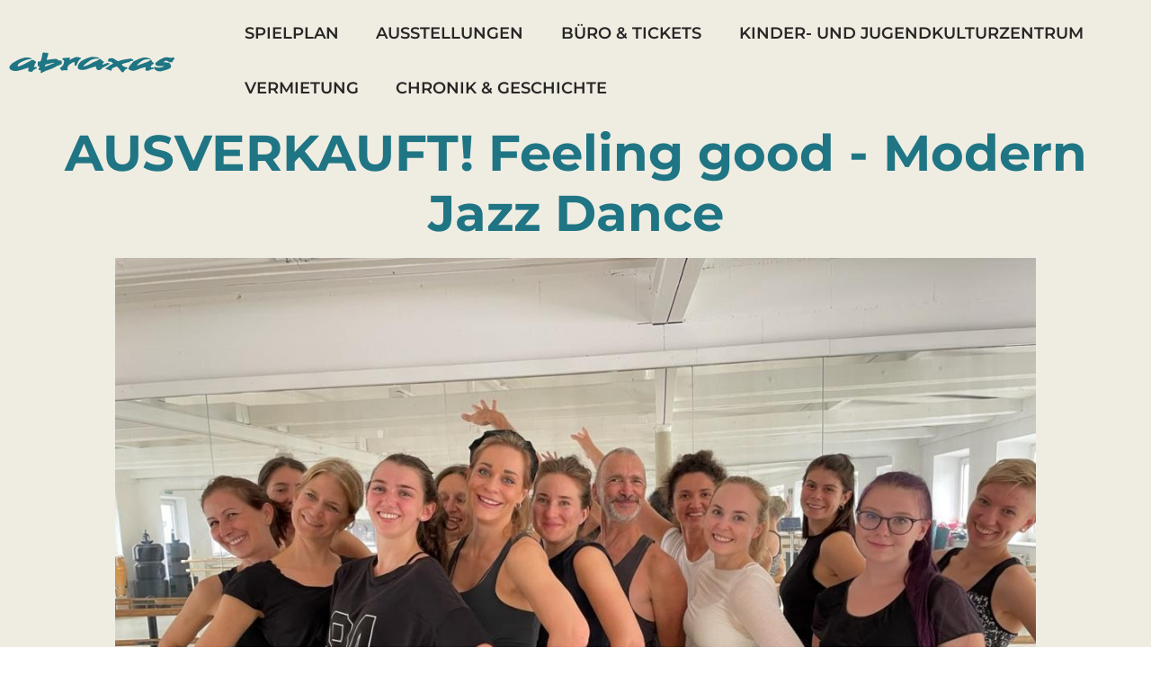

--- FILE ---
content_type: text/html; charset=UTF-8
request_url: https://www.kulturhaus-abraxas.de/spielplan/ausverkauft-feeling-good-modern-jazz-dance-20231105-1530-1730
body_size: 8587
content:
<!DOCTYPE html>
<html lang="de" dir="ltr" prefix="og: https://ogp.me/ns#">
  <head>
    <meta charset="utf-8">
<meta name="description" content="40 Jahre downtown dance studio">
<link rel="canonical" href="https://www.kulturhaus-abraxas.de/spielplan/ausverkauft-feeling-good-modern-jazz-dance-20231105-1530-1730">
<meta name="Generator" content="Drupal 10 (Thunder | https://www.thunder.org)">
<meta name="MobileOptimized" content="width">
<meta name="HandheldFriendly" content="true">
<meta name="viewport" content="width=device-width, initial-scale=1, shrink-to-fit=no">
<meta http-equiv="x-ua-compatible" content="ie=edge">
<link rel="icon" href="/sites/default/files/favicon.ico" type="image/vnd.microsoft.icon">

    <title>AUSVERKAUFT! Feeling good - Modern Jazz Dance | Kulturhaus Abraxas</title>
    <link rel="stylesheet" media="all" href="/sites/default/files/css/css_4FlupUdw91YLw-nBfL7QWX6FNHFhiGXKxGv5223K8D0.css?delta=0&amp;language=de&amp;theme=bootstrap_sass_abraxas&amp;include=[base64]">
<link rel="stylesheet" media="all" href="/sites/default/files/css/css_zDA96WSg0SAdB9Lpw96Xf_YBqcqRMdWe90rYxQ0Ij3M.css?delta=1&amp;language=de&amp;theme=bootstrap_sass_abraxas&amp;include=[base64]">
<link rel="stylesheet" media="print" href="/sites/default/files/css/css_6632Krryx3J4odejz5xsrUX3w4P8WU4lrACZ7gv0nM4.css?delta=2&amp;language=de&amp;theme=bootstrap_sass_abraxas&amp;include=[base64]">
<link rel="stylesheet" media="all" href="/sites/default/files/css/css_S2WXORPOcdc7D5N6vVakcVytImnjP06JpdrYwUJm5LU.css?delta=3&amp;language=de&amp;theme=bootstrap_sass_abraxas&amp;include=[base64]">

    
  </head>
  <body class="page-node-1077 page-node-type-veranstaltung layout-no-sidebars path-node node--type-veranstaltung preload">
    <a href="#main-content" class="visually-hidden-focusable">
      Direkt zum Inhalt
    </a>
    
      <div class="dialog-off-canvas-main-canvas" data-off-canvas-main-canvas>
    <div id="page-wrapper">
  <div id="page">
    <header id="header" class="header" aria-label="Kopfzeile der Website">
                      <nav class="navbar navbar-expand-md" id="navbar-main">
                              <a href="/" title="Startseite" rel="home"
       class="navbar-brand">
      <svg id="Ebene_1" xmlns="http://www.w3.org/2000/svg"
           xmlns:xlink="http://www.w3.org/1999/xlink" x="0px" y="0px"
           viewBox="0 0 291 60" xml:space="preserve">
      <switch>
        <g class="abraxas-logo-svg">
          <path d="M58.1,37.7c-1.4,0.1-2,0.1-4,0.5l0.2-1.1c0.7-2.3,1.2-3.5,1.7-4.4c1.4-2.3,1.3-2,1.3-2.4c0-0.5-0.3-0.9-2.5-2.7
	c-1-0.8-0.7-0.8-3.6-0.8c-0.8,0-1.6,0.4-3.8,1.9c-5.7,2.9-2.5,1.3-9.6,5L37,34.1C30.1,37,30.2,37,29.4,37c-1.1,0-1.3-0.2-1.3-1
	c0-2,2.5-4.4,6.2-6.1l4.5-2.1h0.4v-0.2l3.4-1.1c2.6-0.8,4.3-1,7.8-1.2v-1l-0.2-0.2c-3.3-0.9-4.2-1.1-6.7-1.3L39.6,23
	c-1.8,0.4-2,0.4-6.9,2c-0.4,0.1-0.8,0.2-1.4,0.4c-3.1,1.5-3.8,1.9-11.4,6.3c-1.1,1.1-1.9,2-2.4,2.5c-2.2,2-2.4,2.4-2.4,4.4
	c0,1.6,0.5,2.7,1.3,3.2c2.9,1.8,5.6,2.6,8,2.6c2.2,0,5.1-0.6,10.9-2.3c5.6-1.7,6.8-2.2,10.1-3.1v1c-0.1,2.1-0.1,2.6-0.7,4.4l0.2,0.2
	l5.6,1.3H51l0.5-1.1c2.5-2.8,3.9-3.7,7.2-4.4L58.1,37.7z"/>
          <path d="M60.3,31.7l-0.1,3.8c0,0.1,0.1,0.5,0.3,1.1c0.3,0.2,0.5,0.3,0.6,0.3c1.6-0.4,1.3-0.3,1.8-0.3c-0.1,0.6-0.1,1-0.2,1.1
	c-1.4,5-1.1,3.8-1.3,5c0.5,0.2,0.9,0.4,1.1,0.4c0.2,0,0.6-0.1,1.3-0.1c0.1-0.1,0.3-0.1,0.5-0.1l0.4,0.2c0.2,0.6,0.3,1,0.3,1.2
	l-0.1,2.1c0,0.2,0.1,0.7,0.3,1.4c1.3-0.6,0.4-0.2,5.3-2.6c2.6-1.3,1.1-0.7,4.5-1.9c9-3.2,9-3.2,15.3-6.7c1-0.4,1.8-0.7,2-0.8
	c5.6-2.4,4.4-1.9,5.9-2.4c0-0.4,0.1-0.7,0.1-1c0.1-1.1,0.2-2,0.2-2.2c0-1.1-0.4-1.8-1.8-2.6c-0.7-0.1-0.9-0.2-3.1-0.2
	c-0.2,0-0.4,0-0.7-0.1l-0.4-0.9L89.3,25c-4,0.2-6.5,0.4-9.2,0.9c-3.8,0.7-4.1,0.7-5.7,0.8c0.5-2.6,1-4.2,2.9-10.1
	c-0.4-0.2-0.7-0.3-0.9-0.4c-2.8-1.4-2.3-1.2-3.2-1.3v0.7l-4.4-0.9c-0.8,1.1-1.2,2-1.5,3.8c-1,5.7-0.8,5-2.5,10.2
	c-1.7,0.6-2.3,0.7-4.2,0.8c-0.3,0.4-0.5,0.7-0.5,0.9L60.3,31.7z M85.7,31.1l1.1,0.4c-3.5,1.3-5.5,2.2-8.3,3.3
	c-3.5,1.4-4.8,2-6.8,2.5c0.1-0.2,0.1-0.4,0.1-0.6c0.4-1.5,0.4-1.8,0.7-2.6c0.7-0.2-0.5,0.1,4.4-1c2.6-0.6,1.7-0.4,2.6-0.7
	c2.2-0.6,2.3-0.6,4.8-1.1L85.7,31.1z"/>
          <path d="M121.6,36c3.2-7.7,4.4-9.7,7.1-10.9l0.5-0.9v-0.4l-3.9-1.6l-4.8-0.2l-1.1,0.7l-4.6,1.9c-1.8,1.2-2.6,1.6-3.9,2.2v-0.7
	c0.5-1.4,0.5-1.9,0.6-3.4c-2.5,0.5-4.1,0.7-6.3,0.7c-3.3,0.1-4,0.2-5.6,0.7l-0.1,1.7l0.4,0.8l1.3,0.3c0.7,0.7,0.9,1.1,0.9,1.8
	c0,0.8-0.2,2.3-0.6,3.6c-0.1,0.5-0.4,1.3-0.7,2.3c-2,2.5-2.7,3.1-5.3,5.1l-0.2,0.4c1,0.8,1.1,1,3.2,3.8c1-0.6,2.8-0.9,5.5-0.9
	c0.5,0,1.4,0.1,2.5,0.2h1.3c-0.2-1.7-0.3-2.1-0.3-2.8c0-3.3,1.1-5,5.7-8.1h0.3v-0.2c1-0.4,1.7-0.8,2.2-1.2c0.8-0.5,1.4-0.8,1.7-0.8
	c0.3,0,0.8,0.2,1.5,0.6c-0.1,0.5-0.1,0.9-0.1,1.2c0,0.3,0,0.1,0.1,1.7c0,0.2,0,0.4-0.2,1.9L121.6,36z"/>
          <path d="M170,36l2.8-2L175,33v-0.5c-0.9-0.2-1.6-0.4-1.9-0.6c-1.6-0.6-1.5-0.5-1.7-0.5c-0.2,0-0.7,0.2-2.5,0.9
	c-2.4,0.9-3.2,1.3-4.2,1.7h-0.5v0.2l-0.7,0.1l0.7-3c0.7-0.1,0.8-0.2,1.3-0.5l-0.2-1.9c-1.9-0.7-1.1-0.1-6.1-4.2h-0.5
	c-1.3,1.7-2,2.3-5,3.5c-1,0.4-2.5,1-4.4,1.9H149l-4.5,2.6l-4.4,2.1l-6,2.3h-0.7l-0.2-0.2c0.5-1.7,0.8-2.2,2.6-3.3v-0.2l0.4-0.4
	l3.3-2.5c0.2-0.1,0.4-0.2,0.4-0.2c4.2-3.2,3.4-2.6,5-3.4c2.5-1.2,4.1-1.7,6.8-2c1.8-0.3,2.7-0.4,3.6-0.4c0.9,0,1.3,0.1,2.2,0.2
	l0.2-0.3v-1c-2.3-1-3.6-1.2-6.1-1.2l-5.3-0.4c-2.6,0.5-4.6,1.1-8.6,2.6c-5.3,2.3-6.8,3.1-9.4,5.2c-2.9,2.8-4.2,5.2-4.2,8
	c0,0.8,0,1.3,0.1,2.3c1.5,2.2,3,2.6,8.1,2.6c2.6,0,3.9-0.3,8.7-1.9l7.7-2.5l4.1-1c0.4,2.8,0.8,3.5,2.9,5.9c3.2-0.1,4.1-0.4,6.6-2.2
	l-0.1-0.8c0.9-0.9,1.4-1.2,2.2-1.3V39l1.2-0.8l4-2.1H170z"/>
          <path d="M180.3,39.3l6-2.3l1.4,1.5c0.8,0.7,1.4,1.3,1.6,1.5c3.9,4.8,3.2,4.1,4.8,5.6l1.1,0.8l1.1,0.3l3-4.1l1.6-1.3l2.4-1l-1.1-2.2
	l-2.3-0.1l-1.3-0.2c-2.2-1.3-3-1.9-4.7-3.6c1.4-1.3,1.7-1.4,4.8-2.3c5.9-1.6,4.8-1.3,7.3-1.7l1.7-1.7l1.6-0.1l3.2-0.1l-0.4-2.2
	l-3.5-1.6l-5.1,0.8c-5.3,0.6-6.9,0.9-11.5,2.2l-3.5,1.3l-1.1-0.4l-6.3-3.8c-1.1-0.6-1.4-0.7-2.8-0.7c-0.4,0-1.9,0.1-2.9,0.1
	l-1.8,0.5c-1.1,1.4-1.1,1.3-1.4,4.7l1.7,0.4l1.2-0.4c1.7,0.2,2.2,0.5,3.9,1.8c0.3,0.2,0.7,0.5,1.3,1c-2.2,1.9-3.1,2.4-5,3.1
	c-1.4,1.1-2.5,2-3.2,2.5c-0.4,0.4-0.8,0.7-1,0.8l-3.8,2l10.2,3.6l1-3.5L180.3,39.3z"/>
          <path d="M244.7,41.2c0.8-0.8,1.3-1.6,1.2-1.7c-0.2-0.2-2.3-0.6-5.1-0.8h-0.6c0.5-2.6,0.7-3.1,2.6-4.4c0.7-0.4,1.5-1.2,2.5-2.2
	c-0.5-0.8-0.1-0.5-2.2-2.2c-1.1-0.9-0.6-0.2-1.5-2.2c-0.4-1.1-0.4-1-0.8-1.6c-0.5,0.2-0.9,0.4-1,0.5c-2,1.8-1.7,1.6-3.1,2.2
	c-0.4,0.2-1,0.5-1.9,0.9l-1.3,0.6l-9.7,3.5l-4.5,1.7l-1.4,0.1v-0.2l4.7-4.4c3.8-3,4.4-3.3,6.8-4.3c1.6-0.7,2-0.8,4.9-0.9l4.9,0.1
	l0.3-1.3l-4.1-1.1c-2.3-0.6-3.3-0.7-4.6-0.7c-0.4,0-0.5,0-2.5,0.2l-3.1,0.8c-2.3,0.7-3.2,1.1-6.7,2.6c-0.9,0.5-1.4,0.8-3.8,1.8
	c-0.2,0.1-0.5,0.2-0.8,0.3l-1,0.9h-0.2l-2.5,2.6c-2.8,3-3.3,3.6-5.3,7.2l-0.1,2.1c2.2,1.7,4.6,2.6,7.6,2.6c1.6,0,3.5-0.5,5.7-1.4
	c6.8-2.8,8.3-3.2,14.1-4.3c0,0.9-0.1,1.6-0.1,2c-0.1,0.9-0.2,1.6-0.2,1.7c0,1.3,0.8,2.2,2,2.2c0.5-0.1-0.3,0,2.6-0.1
	c0,0,0.2-0.1,0.7-0.4c1.9-1.1,4.3-2,5.7-2.2L244.7,41.2z"/>
          <path d="M246.3,37.6l-0.5,1.3c1,3.2,0.8,2.9,2.3,3.8c3.2,2.1,1.7,1.7,7.5,2.2l2.2-0.4l7.7-2.2c5.6-1.8,7.2-3.1,7.2-5.7
	c0-1.5-0.7-2.7-3.1-5.3L268,31l-5.9-0.5l-1.4-0.4c1.7-1.5,3.2-2.3,4.4-2.3c0.4,0,0.2-0.1,1.5,0.5c0,0,0.4,0.2,1,0.4
	c0.7,0.3,0.6,0.2,1.2,0.5c-0.1,0.1-0.1,0.2-0.1,0.2c0,0.2,0.2,0.5,0.5,0.7l0.1,0.2l0.7-0.1l4.4,0.1l2.4-4.1l1.8-1.6l-2-2.1l-2.6,0.5
	c-0.7,0.4-1.3,0.5-1.6,0.5c-0.2,0-0.8-0.1-1.5-0.3c-1.4-0.4-3.9-0.7-5.8-0.7c-2.1,0-3.3,0.4-6.3,1.7c-4.5,2.2-4.8,2.3-8.4,5.3
	c0,0-0.1,0.1-0.4,0.3c-1.3,0.8-0.9,0.4-1.6,1.5c-1.2,1.7-1.1,1.7-1.1,1.7c0,0.2,0.5,0.9,1.6,2c1.4,1.4,1.9,1.6,3.2,1.6l4.7-0.2
	c0.2,0,1.5,0.1,3.3,0.1c0.2,0,0.5,0.1,1,0.1l0.2,0.1l-0.1,0.4l-4.2,1.4l-0.4,0.1l-5.7,0.4v-0.2c-2.2-0.2-2.9-0.4-4.1-1.4v-0.2H246.3
    z"/>
        </g>
      </switch>
    </svg>
      <span class="ml-2 d-none d-md-inline"></span>
    </a>
    

                          <button class="navbar-toggler collapsed" type="button" data-bs-toggle="collapse" data-bs-target="#CollapsingNavbar" aria-controls="CollapsingNavbar" aria-expanded="false" aria-label="Toggle navigation"><span class="navbar-toggler-icon"></span></button>

              <div class="collapse navbar-collapse justify-content-end" id="CollapsingNavbar">
                  <nav aria-labelledby="block-bootstrap-sass-abraxas-main-menu-menu" id="block-bootstrap-sass-abraxas-main-menu" class="block block-menu navigation menu--main">
            
  <h2 class="visually-hidden" id="block-bootstrap-sass-abraxas-main-menu-menu">Hauptnavigation</h2>
  

        
              <ul class="clearfix nav navbar-nav" data-component-id="bootstrap_barrio:menu_main">
                    <li class="nav-item">
                          <a href="/spielplan" title="Das Programm des Kulturhaus Abraxas" class="nav-link nav-link--spielplan" data-drupal-link-system-path="spielplan">Spielplan</a>
              </li>
                <li class="nav-item">
                          <a href="/ausstellungen" title="Dauertermine im Kulturhaus Abraxas" class="nav-link nav-link--ausstellungen" data-drupal-link-system-path="ausstellungen">Ausstellungen</a>
              </li>
                <li class="nav-item">
                          <a href="/buero-tickets" class="nav-link nav-link--buero-tickets" data-drupal-link-system-path="node/4">Büro &amp; Tickets</a>
              </li>
                <li class="nav-item menu-item--collapsed">
                          <a href="/kinder-und-jugendkulturzentrum" class="nav-link nav-link--kinder-und-jugendkulturzentrum" data-drupal-link-system-path="node/276">Kinder- und Jugendkulturzentrum</a>
              </li>
                <li class="nav-item">
                          <a href="/vermietung" class="nav-link nav-link--vermietung" data-drupal-link-system-path="node/278">Vermietung</a>
              </li>
                <li class="nav-item">
                          <a href="/chronik-geschichte" class="nav-link nav-link--chronik-geschichte" data-drupal-link-system-path="node/117">Chronik &amp; Geschichte</a>
              </li>
        </ul>
  



  </nav>


                	          </div>
                                          </nav>
          </header>
                  <div class="highlighted">
        <aside class="container section clearfix">
            <div data-drupal-messages-fallback class="hidden"></div>


        </aside>
      </div>
            <div id="main-wrapper" class="layout-main-wrapper clearfix">
              <div id="main" class="container">
          
          <div class="row row-offcanvas row-offcanvas-left clearfix">
              <main class="main-content col" id="content" role="main">
                <section class="section">
                  <a id="main-content" tabindex="-1"></a>
                    <div id="block-bootstrap-sass-abraxas-page-title" class="block block-core block-page-title-block">
  
    
      <div class="content">
      
  <h1 class="title"><span class="field field--name-title field--type-string field--label-hidden">AUSVERKAUFT! Feeling good - Modern Jazz Dance</span>
</h1>


    </div>
  </div>
<div class="views-element-container block block-views block-views-blockevent-einzelansicht-block-1" id="block-views-block-event-einzelansicht-block-1">
  
    
      <div class="content">
      <div class="element-group"><div class="event-date-thema view view-event-einzelansicht view-id-event_einzelansicht view-display-id-block_1 js-view-dom-id-7ec5210b9ae8003baf0dc437579a3dba9663e62f7ca5fb1cf3bb44fc47651524">
  
    
      
  
          </div>
</div>

    </div>
  </div>
<div id="block-bootstrap-sass-abraxas-content" class="block block-system block-system-main-block">
  
    
      <div class="content">
      

<article class="node node--type-veranstaltung node--view-mode-full clearfix">
  <header>
    
        
      </header>
  <div class="node__content clearfix">
    


            <div class="blazy blazy--field blazy--field-veranstaltungsbild blazy--field-veranstaltungsbild--full field field--name-field-veranstaltungsbild field--type-entity-reference field--label-hidden field__item" data-blazy="">    <div data-b-token="b-d82e635e76a" class="media media--blazy media--bundle--veranstaltungsbild media--image is-b-loading"><img alt="Eine Personengruppe in Tanzkleidung posiert in einem Tanzstudio." title="downtown dance studio" decoding="async" class="media__element b-lazy" loading="lazy" data-src="/sites/default/files/styles/veranstaltungsbild/public/2023-08/downtowndancestudioquerformat.jpg?itok=O6xsMnU7" src="data:image/svg+xml;charset=utf-8,%3Csvg%20xmlns%3D&#039;http%3A%2F%2Fwww.w3.org%2F2000%2Fsvg&#039;%20viewBox%3D&#039;0%200%201%201&#039;%2F%3E" width="1140" height="855">
        </div>
  </div>
      
            <div class="clearfix text-formatted field field--name-body field--type-text-with-summary field--label-hidden field__item"><p><span><span><span><span>Das downtown dance studio (zeitgenössische Tanzschule) feiert 40. Geburtstag. Aus diesem Grund veranstaltet die Gründerin Gabriele Kümmerle eine Jubiläumsshow und feiert mit über 70 Tänzer/innen und einem sicherlich tollen Publikum das langjährige Bestehen. Die Schüler/innen im Alter von 5 bis über 40 Jahren sind im November am Start, die erarbeiteten Choreographien im Bereich Jazz Dance, Musical, Modern, Contemporary auf die Bühne zu bringen! Ebenso werden Gäste aus dem Genre der Musik zu hören sein.</span></span></span></span></p>

<p><span><span><span><span>Gabriele Kümmerle und die downtown-Dozent/innen und Schüler/innen freuen sich, wenn es heißt: „Feeling good“ auf der Bühne des Kulturhauses abraxas.</span></span></span></span></p></div>
      
      <div class="field field--name-field-seitenabschnitte field--type-entity-reference-revisions field--label-hidden field__items">
              <div class="field__item">  <div class="paragraph paragraph--type--link paragraph--view-mode--default">
          
      <div class="field field--name-field-link field--type-link field--label-hidden field__items">
              <div class="field__item button btn btn-paragraph"><a href="https://abraxas-augsburg.reservix.de/tickets-feeling-good-40-jahre-downtown-dance-studio-in-augsburg-kulturhaus-abraxas-am-5-11-2023/e2151776" target="_blank">Tickets kaufen</a></div>
          </div>
  
      </div>
</div>
          </div>
  
  </div>
</article>

    </div>
  </div>


                </section>
              </main>
                                  </div>
        </div>
          </div>
          <div class="featured-bottom">
        <aside class="container clearfix">
            <section class="row region region-featured-bottom-first">
    <div class="views-element-container infobox col-sm-6 col-lg-3 block block-views block-views-blockevent-einzelansicht-block-2" id="block-views-block-event-einzelansicht-block-2">
    <div class="inner-infobox">
  
      <h2 class="h3 info-block-title">Eintritt</h2>
    
      <div class="content">
      <div class="element-group"><div class="event-eintritt view view-event-einzelansicht view-id-event_einzelansicht view-display-id-block_2 js-view-dom-id-2d03563a8be32d39d9d29ab63009a89cdebc67e54fbe942c6df1e3cee487b5ec">
  
    
      
      <div class="view-content row">
          <div class="event-einzelansicht-eintritt col">
      <div  class="eintritt-wrapper">
    <div class="eintritt-normal">Normal: € 20,00</div><div class="eintritt-erm">Ermäßigt: € 18,00</div><div class="eintritt-frei"></div>  </div>
<div class="eintritt-kst">Inhaber*innen des Kultursozialtickets erhalten Restkarten an der Theaterkasse für € 1,-</div>
  </div>

    </div>
  
          </div>
</div>

    </div>
    </div>
</div>
<div class="views-element-container infobox col-sm-6 col-lg-3 block block-views block-views-blockevent-einzelansicht-block-3" id="block-views-block-event-einzelansicht-block-3">
    <div class="inner-infobox">
  
      <h2 class="h3 info-block-title">Veranstalter</h2>
    
      <div class="content">
      <div class="element-group"><div class="event-veranstalter view view-event-einzelansicht view-id-event_einzelansicht view-display-id-block_3 js-view-dom-id-b1cd7a2e7c628ffa412cbe0005a87caf87506d3dd52b8ca43d423b74f448cbcf">
  
    
      
      <div class="view-content row">
          <div class="event-einzelansicht-eintritt col">
    <div class="event-veranstalter-name">downtown dance studio</div><div class="event-veranstalter-logo"></div>
  </div>

    </div>
  
          </div>
</div>

    </div>
    </div>
</div>
<div class="views-element-container infobox col-sm-6 col-lg-3 block block-views block-views-blockevent-einzelansicht-block-4" id="block-views-block-event-einzelansicht-block-4">
    <div class="inner-infobox">
  
      <h2 class="h3 info-block-title">Spielort</h2>
    
      <div class="content">
      <div class="element-group"><div class="event-veranstalter view view-event-einzelansicht view-id-event_einzelansicht view-display-id-block_4 js-view-dom-id-a80ea908e1b1f6ed1fe59e63cd6f57930bf3adff73da044b6bb2d8b4ccc89e77">
  
    
      
      <div class="view-content row">
          <div class="event-einzelansicht-eintritt col">
    <div class="event-spielort-name"><a href="/node/6" hreflang="de">Theatersaal</a></div><div class="event-spielort-bild">  <a href="/node/6"><img loading="lazy" src="/sites/default/files/styles/medium/public/2020-03/abraxastheaternachumbau01.jpg?itok=SVAG4bUa" width="220" height="147" alt="abraxas Theater" class="image-style-medium">

</a>
</div>
  </div>

    </div>
  
          </div>
</div>

    </div>
    </div>
</div>
<div class="views-element-container infobox col-sm-6 col-lg-3 block block-views block-views-blockevent-einzelansicht-block-5" id="block-views-block-event-einzelansicht-block-5">
    <div class="inner-infobox">
  
      <h2 class="h3 info-block-title">Event-Info</h2>
    
      <div class="content">
      <div class="element-group"><div class="event-veranstalter view view-event-einzelansicht view-id-event_einzelansicht view-display-id-block_5 js-view-dom-id-453795025b020619c3cf78c5e49225fcd97d544ddcb94d2669f6c7d05c0e6e14">
  
    
      
      <div class="view-content row">
          <div class="event-einzelansicht-eintritt col">
    <div class="field-content event-info-text ff-montserrat fw-bold text-tuerkis"><p>Tickets gibt es u.a. im abraxas Büro, in der Bürgerinfo am Augsburger Rathausplatz und online unter https://abraxas-augsburg.reservix.de.</p>

<p>Theaterkasse (Ticketpreis 22 €/20 €) ab 1 Std. vor Beginn.</p></div>
  </div>

    </div>
  
          </div>
</div>

    </div>
    </div>
</div>

  </section>

          
          
        </aside>
      </div>
        <footer class="site-footer">
              <div class="container">
                      <div class="site-footer__top clearfix">
                <section class="row region region-footer-first">
    <div class="views-element-container block block-views block-views-blockevent-test-related-events" id="block-views-block-event-test-related-events">
  
      <h2>Ähnliche Termine</h2>
    
      <div class="content">
      <div class="element-group"><div class="view view-event-test view-id-event_test view-display-id-related_events js-view-dom-id-ce71a93e5084e804600d67692393b5a96505e02fb2832419ac2c94bb0669b396">
  
    
      
      <div class="view-content row">
          <div class="spielplan-row col-12 views-row">
    <div class="spielplan-event-bild">  <a href="/spielplan/die-eiszapfenfee-mitmachmaerchen-ab-3-jahren-mit-matthias-fischer-20260131-1000-1100"><img loading="lazy" src="/sites/default/files/styles/veranstaltungsbild_thumbnail/public/2020-07/maerchenzeltfeuer.jpg?itok=63RAnFec" width="768" height="635" alt="Das Märchenzelt" class="image-style-veranstaltungsbild-thumbnail">

</a>
</div>  <div  class="spielplan-textcontainer">
    <h3 class="spielplan-event-title"><a href="/spielplan/die-eiszapfenfee-mitmachmaerchen-ab-3-jahren-mit-matthias-fischer-20260131-1000-1100" hreflang="de">„Die Eiszapfenfee“: Mitmachmärchen ab 3 Jahren, mit Matthias Fischer</a></h3><div class="h5 spielplan-event-datum">Samstag, 31. Januar 2026 - 10:00</div><div class="h5 spielplan-event-thema">Kindertheater</div><div><div class="spielplan-event-bodytext text-antrazit">Diese Veranstaltung findet im Märchenzelt hinter dem Kulturhaus abraxas statt.</div></div><div class="views-field views-field-view-node spielplan-event-link-container"><div class="field-content spielplan-event-link button btn btn-event"><a href="/spielplan/die-eiszapfenfee-mitmachmaerchen-ab-3-jahren-mit-matthias-fischer-20260131-1000-1100" hreflang="de">Details</a></div></div>  </div>

  </div>
    <div class="spielplan-row col-12 views-row">
    <div class="spielplan-event-bild">  <a href="/spielplan/ausverkauft-irgendwie-anders-ab-3-schaubuehne-augsburg-20260131-1500-1600"><img loading="lazy" src="/sites/default/files/styles/veranstaltungsbild_thumbnail/public/2024-08/irgendwieandersquer.jpg?itok=wy3nUDbE" width="768" height="635" class="image-style-veranstaltungsbild-thumbnail">

</a>
</div>  <div  class="spielplan-textcontainer">
    <h3 class="spielplan-event-title"><a href="/spielplan/ausverkauft-irgendwie-anders-ab-3-schaubuehne-augsburg-20260131-1500-1600" hreflang="de">AUSVERKAUFT! - Irgendwie anders (ab 3) - Schaubühne Augsburg   </a></h3><div class="h5 spielplan-event-datum">Samstag, 31. Januar 2026 - 15:00</div><div class="h5 spielplan-event-thema">Kindertheater</div><div><div class="spielplan-event-bodytext text-antrazit">Von Kathryn Cave und Chris Riddell</div></div><div class="views-field views-field-view-node spielplan-event-link-container"><div class="field-content spielplan-event-link button btn btn-event"><a href="/spielplan/ausverkauft-irgendwie-anders-ab-3-schaubuehne-augsburg-20260131-1500-1600" hreflang="de">Details</a></div></div>  </div>

  </div>
    <div class="spielplan-row col-12 views-row">
    <div class="spielplan-event-bild">  <a href="/spielplan/das-dschungelbuch-ab-4-theater-fritz-und-freunde-20260201-1300-1400"><img loading="lazy" src="/sites/default/files/styles/veranstaltungsbild_thumbnail/public/2022-06/illustrationbreitrgbwebdschungelbuchsebastian-eccius.png?itok=2TzW7F_V" width="768" height="635" alt="Das Dschungelbuch - Theater Fritz und Freunde" class="image-style-veranstaltungsbild-thumbnail">

</a>
</div>  <div  class="spielplan-textcontainer">
    <h3 class="spielplan-event-title"><a href="/spielplan/das-dschungelbuch-ab-4-theater-fritz-und-freunde-20260201-1300-1400" hreflang="de">Das Dschungelbuch (ab 4) - Theater Fritz und Freunde </a></h3><div class="h5 spielplan-event-datum">Sonntag, 1. Februar 2026 - 13:00</div><div class="h5 spielplan-event-thema">Kindertheater</div><div><div class="spielplan-event-bodytext text-antrazit">Zusatzvorstellung um 13:00 Uhr wegen der großen Nachfrage!</div></div><div class="views-field views-field-view-node spielplan-event-link-container"><div class="field-content spielplan-event-link button btn btn-event"><a href="/spielplan/das-dschungelbuch-ab-4-theater-fritz-und-freunde-20260201-1300-1400" hreflang="de">Details</a></div></div>  </div>

  </div>
    <div class="spielplan-row col-12 views-row">
    <div class="spielplan-event-bild">  <a href="/spielplan/das-dschungelbuch-ab-4-theater-fritz-und-freunde-20260201-1500-1600"><img loading="lazy" src="/sites/default/files/styles/veranstaltungsbild_thumbnail/public/2022-06/illustrationbreitrgbwebdschungelbuchsebastian-eccius.png?itok=2TzW7F_V" width="768" height="635" alt="Das Dschungelbuch - Theater Fritz und Freunde" class="image-style-veranstaltungsbild-thumbnail">

</a>
</div>  <div  class="spielplan-textcontainer">
    <h3 class="spielplan-event-title"><a href="/spielplan/das-dschungelbuch-ab-4-theater-fritz-und-freunde-20260201-1500-1600" hreflang="de">Das Dschungelbuch (ab 4) - Theater Fritz und Freunde </a></h3><div class="h5 spielplan-event-datum">Sonntag, 1. Februar 2026 - 15:00</div><div class="h5 spielplan-event-thema">Kindertheater</div><div><div class="spielplan-event-bodytext text-antrazit">Regie: Detlef Winterberg</div></div><div class="views-field views-field-view-node spielplan-event-link-container"><div class="field-content spielplan-event-link button btn btn-event"><a href="/spielplan/das-dschungelbuch-ab-4-theater-fritz-und-freunde-20260201-1500-1600" hreflang="de">Details</a></div></div>  </div>

  </div>
    <div class="spielplan-row col-12 views-row">
    <div class="spielplan-event-bild">  <a href="/spielplan/das-dschungelbuch-ab-4-theater-fritz-und-freunde-20260202-1000-1100"><img loading="lazy" src="/sites/default/files/styles/veranstaltungsbild_thumbnail/public/2022-06/illustrationbreitrgbwebdschungelbuchsebastian-eccius.png?itok=2TzW7F_V" width="768" height="635" alt="Das Dschungelbuch - Theater Fritz und Freunde" class="image-style-veranstaltungsbild-thumbnail">

</a>
</div>  <div  class="spielplan-textcontainer">
    <h3 class="spielplan-event-title"><a href="/spielplan/das-dschungelbuch-ab-4-theater-fritz-und-freunde-20260202-1000-1100" hreflang="de">Das Dschungelbuch (ab 4) - Theater Fritz und Freunde</a></h3><div class="h5 spielplan-event-datum">Montag, 2. Februar 2026 - 10:00</div><div class="h5 spielplan-event-thema">Kindertheater</div><div><div class="spielplan-event-bodytext text-antrazit">Nur für Gruppen.</div></div><div class="views-field views-field-view-node spielplan-event-link-container"><div class="field-content spielplan-event-link button btn btn-event"><a href="/spielplan/das-dschungelbuch-ab-4-theater-fritz-und-freunde-20260202-1000-1100" hreflang="de">Details</a></div></div>  </div>

  </div>

    </div>
  
          </div>
</div>

    </div>
  </div>

  </section>

              
              
              
            </div>
                                <div class="site-footer__bottom">
                <section class="row region region-footer-fifth">
    <nav aria-labelledby="block-bootstrap-sass-abraxas-footer-menu" id="block-bootstrap-sass-abraxas-footer" class="p-4 block block-menu navigation menu--footer">
            
  <h2 class="visually-hidden" id="block-bootstrap-sass-abraxas-footer-menu">Fußzeilenmenü</h2>
  

        
              <ul class="clearfix nav flex-row" data-component-id="bootstrap_barrio:menu_columns">
                    <li class="nav-item">
                <a href="https://www.augsburg.de/impressum/" target="_blank" class="footerlink text-white nav-link footerlink text-white nav-link-https--wwwaugsburgde-impressum-" title="Impressum der Stadt Augsburg">Impressum</a>
              </li>
                <li class="nav-item">
                <a href="https://www.augsburg.de/datenschutzerklaerung/" target="_blank" class="text-white footerlink nav-link text-white footerlink nav-link-https--wwwaugsburgde-datenschutzerklaerung-" title="Datenschutz der Stadt Augsburg">Datenschutz</a>
              </li>
                <li class="nav-item">
                <a href="/erklaerung-zur-barrierefreiheit" class="nav-link nav-link--erklaerung-zur-barrierefreiheit" data-drupal-link-system-path="node/1690">Barrierefreiheitserklärung</a>
              </li>
        </ul>
  



  </nav>

  </section>

            </div>
                  </div>
          </footer>
  </div>
</div>

  </div>

    
    <script type="application/json" data-drupal-selector="drupal-settings-json">{"path":{"baseUrl":"\/","pathPrefix":"","currentPath":"node\/1077","currentPathIsAdmin":false,"isFront":false,"currentLanguage":"de"},"pluralDelimiter":"\u0003","suppressDeprecationErrors":true,"ajaxPageState":{"libraries":"[base64]","theme":"bootstrap_sass_abraxas","theme_token":null},"ajaxTrustedUrl":[],"views":{"ajax_path":"\/views\/ajax","ajaxViews":{"views_dom_id:ce71a93e5084e804600d67692393b5a96505e02fb2832419ac2c94bb0669b396":{"view_name":"event_test","view_display_id":"related_events","view_args":"16+14","view_path":"\/node\/1077","view_base_path":"spielplan\/monate\/%","view_dom_id":"ce71a93e5084e804600d67692393b5a96505e02fb2832419ac2c94bb0669b396","pager_element":0},"views_dom_id:2d03563a8be32d39d9d29ab63009a89cdebc67e54fbe942c6df1e3cee487b5ec":{"view_name":"event_einzelansicht","view_display_id":"block_2","view_args":"1077","view_path":"\/node\/1077","view_base_path":null,"view_dom_id":"2d03563a8be32d39d9d29ab63009a89cdebc67e54fbe942c6df1e3cee487b5ec","pager_element":0}}},"blazy":{"loadInvisible":false,"offset":100,"saveViewportOffsetDelay":50,"validateDelay":null,"container":"","loader":true,"unblazy":false,"visibleClass":false},"blazyIo":{"disconnect":false,"rootMargin":"0px","threshold":[0,0.25,0.5,0.75,1]},"user":{"uid":0,"permissionsHash":"d092ed95ef7f659fbd5f7ec917c75c718412513babe5cfc5b807c69d40ed4af6"}}</script>
<script src="/sites/default/files/js/js_E_EDDLmW9Dqgtne20HZvz9Vt6YGPOtX7CeVwcJAjVSM.js?scope=footer&amp;delta=0&amp;language=de&amp;theme=bootstrap_sass_abraxas&amp;include=eJxdjlEKwkAMRC9U3SOVid2WyGiWZGm7nl6tK4g_w3skMCPEoyVRO-OKfZCPvrPzhYigRu1Ow9SxGNus5Ffdbhq5m2PutGUpg5jVqI4yCtzV0kIT8BS1Ue_Lzz1efSPEsSP-v1bNW6Qjj71PejNKMQ"></script>

  </body>
</html>
